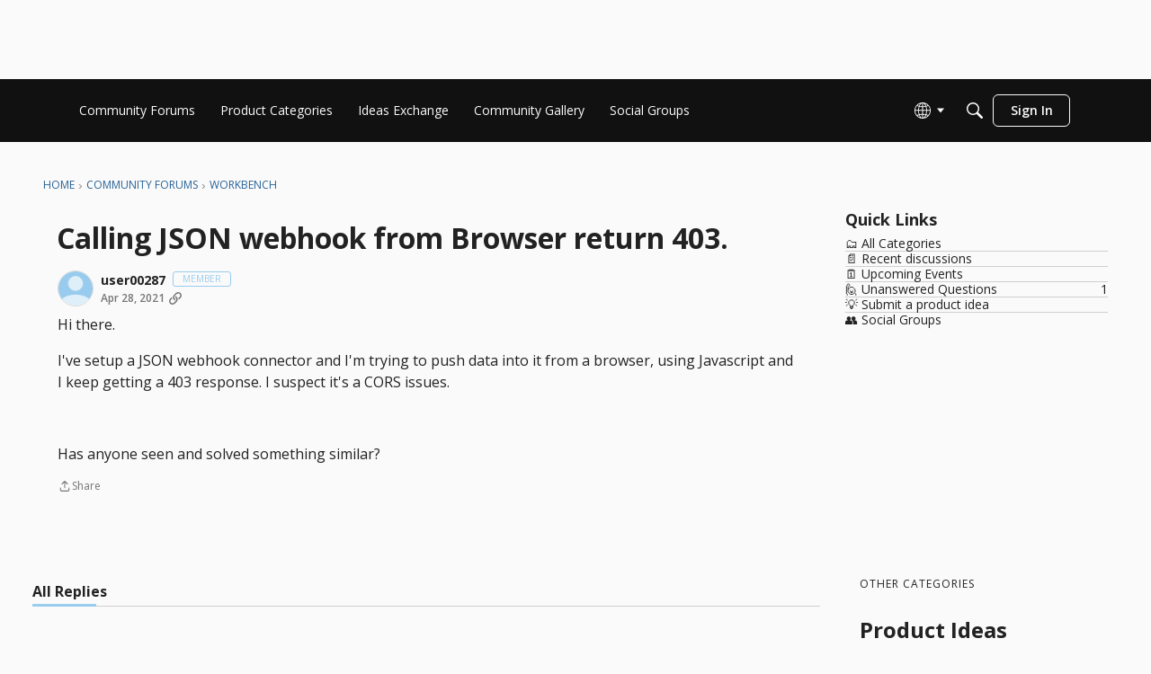

--- FILE ---
content_type: application/x-javascript
request_url: https://community-forums.domo.com/dist/v2/layouts/chunks/addons/QnA/usePatchAnswerStatus.BTGEpV0n.min.js
body_size: -37
content:
import{f as a}from"../../../entries/layouts.BkZoasaZ.min.js";import{q as s}from"../../../vendor/vendor/react-core.BgLhaSja.min.js";const e=function(t){return s({mutationFn:async function(n){return(await a.patch(`/comments/${t.commentID}/answer`,{status:n})).data}})};export{e as u};
